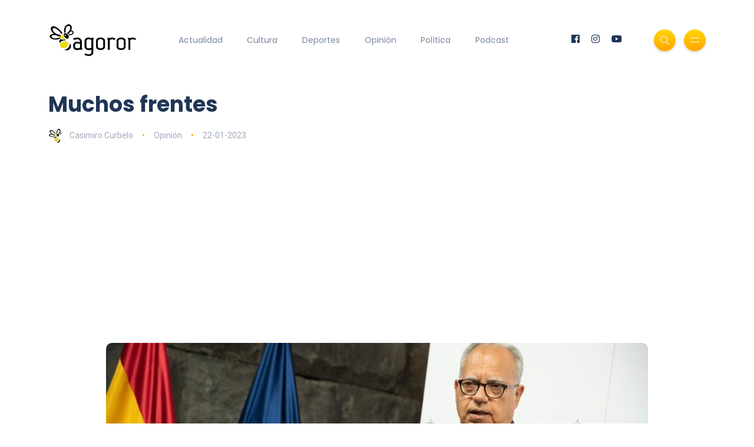

--- FILE ---
content_type: text/html; charset=UTF-8
request_url: https://www.tagoror.es/contenido/muchos-frentes.html
body_size: 4976
content:
<!DOCTYPE html><html lang="es"><head> <meta http-equiv="Content-Type" content="text/html; charset=UTF-8"> <title>Muchos frentes</title> <meta name="description" content="Los malos años que hemos vivido en muy poco tiempo nos han causado grandes daños de los que apenas si estamos empezando a recuperarnos"> <meta name="keywords" content="Muchos frentes,Casimiro Curbelo,San Sebasti&amp;aacute;n de La Gomera,ASG"> <meta name="viewport" content="width=device-width, initial-scale=1, maximum-scale=1"> <link rel="canonical" href="https://www.tagoror.es/contenido/muchos-frentes.html" /> <meta property="og:title" content="Muchos frentes" /> <meta property="og:description" content="Los malos años que hemos vivido en muy poco tiempo nos han causado grandes daños de los que apenas si estamos empezando a recuperarnos" /> <meta property="og:image" content="https://www.tagoror.es/media/images/posts/2023/posts/20230122-17773-es.jpg" /> <meta property="og:url" content="https://www.tagoror.es/contenido/muchos-frentes.html" /> <meta property="og:site_name" content="Tagoror Digital" /> <meta property="og:type" content="article" /> <meta name="twitter:card" content="summary_large_image"> <meta property="twitter:title" content="Muchos frentes" /> <meta property="twitter:descripcion" content="Los malos años que hemos vivido en muy poco tiempo nos han causado grandes daños de los que apenas si estamos empezando a recuperarnos" /> <meta property="twitter:creator" content="@tagorornet" /> <link rel="shortcut icon" type="image/x-icon" href="/favicon.ico"> <link rel="stylesheet" href="https://www.tagoror.es/themes/tagoror/desktop/css/bootstrap.min.css" type="text/css" media="all"> <link rel="stylesheet" href="https://www.tagoror.es/themes/tagoror/desktop/css/all.min.css" type="text/css" media="all"> <link rel="stylesheet" href="https://www.tagoror.es/themes/tagoror/desktop/css/slick.css" type="text/css" media="all"> <link rel="stylesheet" href="https://www.tagoror.es/themes/tagoror/desktop/css/simple-line-icons.css" type="text/css" media="all"> <link rel="stylesheet" href="https://www.tagoror.es/themes/tagoror/desktop/css/style.css" type="text/css" media="all"> <script type="application/ld json"> { "@context": "https://schema.org", "@type": "Organization", "name": "Tagoror", "url": "https://www.tagoror.es", "sameAs": ["https://twitter.com/tagorornet", "https://www.facebook.com/tagorornetworks"] } </script><script async src="https://pagead2.googlesyndication.com/pagead/js/adsbygoogle.js?client=ca-pub-8728708675088944" crossorigin="anonymous"></script><script type="application/ld json"> { "@context": "https://schema.org", "@type": "NewsArticle", "headline": "Muchos frentes", "image": [ "/media/images/posts/2023/posts/20230122-17773-es.jpg" ], "datePublished": "2023-01-22T2023-01-22 00:00", "dateModified": "2023-01-22T2023-01-22 00:00", "author": [{ "@type": "Person", "name": "Casimiro Curbelo" }] }</script></head><body><div class="site-wrapper"> <div class="main-overlay"></div> <header class="header-default"> <nav class="navbar navbar-expand-lg"> <div class="container-xl"> <a class="navbar-brand" href="/index.html"><img src="/media/images/website/logo.png" alt="Tagoror Digital" width="150" /></a> <div class="collapse navbar-collapse"> <ul class="navbar-nav mr-auto"> <li class="nav-item"><a class="nav-link" href="/actualidad/index.html">Actualidad</a></li><li class="nav-item"><a class="nav-link" href="/cultura/index.html">Cultura</a></li><li class="nav-item"><a class="nav-link" href="/deportes/index.html">Deportes</a></li><li class="nav-item"><a class="nav-link" href="/opinion/index.html">Opinión</a></li><li class="nav-item"><a class="nav-link" href="/politica/index.html">Política</a></li><li class="nav-item"><a class="nav-link" href="https://www.youtube.com/@TagororEs">Podcast</a></li> </ul> </div> <div class="header-right"> <ul class="social-icons list-unstyled list-inline mb-0"> <li class="list-inline-item"><a href="https://www.facebook.com/tagorornetworks"><i class="fab fa-facebook"></i></a></li> <li class="list-inline-item"><a href="https://www.instagram.com/tagorornet"><i class="fab fa-instagram"></i></a></li> <li class="list-inline-item"><a href="https://www.youtube.com/channel/UC1w--kJBkCck5ef-XdVVGBQ"><i class="fab fa-youtube"></i></a></li> </ul> <div class="header-buttons"> <button class="search icon-button"> <i class="icon-magnifier"></i> </button> <button class="burger-menu icon-button"> <span class="burger-icon"></span> </button> </div> </div> </div> </nav> </header><section class="main-content mt-3"><div class="container-xl"><div class="row gy-12"><div class="col-lg-12"><div class="post post-single" itemscope itemtype="https://schema.org/NewsArticle"> <div class="post-header"> <h1 class="title mt-0 mb-3" itemprop="headline">Muchos frentes</h1> <ul class="meta list-inline mb-0"> <li class="list-inline-item"><a href="/.html"><img src="/media/images/website/author.webp" class="author" alt="Casimiro Curbelo" />Casimiro Curbelo</a></li> <li class="list-inline-item"><a href="/opinion/index.html">Opini&oacute;n</a></li> <li class="list-inline-item">22-01-2023</li> </ul> </div> <meta itemprop="image" content="/media/images/posts/2023/posts/20230122-17773-es.jpg" /> <meta itemprop="datePublished" content="2023-01-22T 00:00" /> <div itemprop="author" itemscope itemtype="https://schema.org/Person"> <meta itemprop="name" content="Casimiro Curbelo" /> </div> <div class="featured-image"> <div align="center"><img src="/media/images/posts/2023/posts/20230122-17773-es.jpg" alt="Muchos frentes" /></div> </div> <div class="post-content clearfix"><div align="center"><script src="https://apis.google.com/js/platform.js"></script><div class="g-ytsubscribe" data-channelid="UC1w--kJBkCck5ef-XdVVGBQ" data-layout="full" data-count="default"></div></div> <p><strong>22.01.2023 | Redacci&oacute;n | Opinion</strong></p><p><strong>Por: Casimiro Curbelo</strong></p><p><strong>Presidente del Cabildo de La Gomera y portavoz de ASG en el parlamento de Canarias&nbsp;</strong></p><p>Hay tantos problemas, tantas v&iacute;as de agua, que a veces uno no sabe qu&eacute; atender primero. Los malos a&ntilde;os que hemos vivido en muy poco tiempo nos han causado grandes da&ntilde;os de los que apenas si estamos empezando a recuperarnos. La gran crisis econ&oacute;mica del 2008 dej&oacute; secuelas terribles de pobreza sobrevenida, de familias que perdieron sus ahorros y sus viviendas y de miles de aut&oacute;nomos que echaron la persiana del negocio porque aquello era insostenible. La crisis econ&oacute;mica vivida con la pandemia nos ha golpeado cuando el barco empezaba a recuperarse del terrible temporal que hab&iacute;amos vivido. En cuesti&oacute;n de menos de una d&eacute;cada hemos sobrevivido a dos &lsquo;cracks&rsquo; econ&oacute;micos sin parang&oacute;n en la historia reciente.</p><p>A pesar de los esfuerzos p&uacute;blicos y privados que se han hecho en estos tiempos aciagos, la pobreza sigue siendo una lacra que golpea nuestras conciencias. La &uacute;nica forma de acabar con ella es consiguiendo que exista trabajo digno y bien remunerado; que haya empresas pr&oacute;speras y eficientes; que mejore la productividad y la competitividad de nuestros sectores econ&oacute;micos. Este Gobierno ha hecho lo posible y lo imposible por salvar a los aut&oacute;nomos y a las pymes de las Islas en los peores momentos de la &uacute;ltima crisis. Hemos repartido ayudas por m&aacute;s de mil millones para salvar el tejido productivo del turismo y del comercio, del que vivimos. Y se han multiplicado los fondos destinados a ayudas sociales, el salvavidas que hay que tirar al agua para impedir que haya personas que se ahoguen en estos tiempos de dificultades extremas.&nbsp;</p><p>Sin embargo, las cosas no acaban de funcionar como quisi&eacute;ramos. El principal producto exportador de Canarias, el pl&aacute;tano, est&aacute; perdiendo el mercado nacional en favor de la banana extranjera. No quiero ni pensar en lo que ser&iacute;a la p&eacute;rdida de este cultivo, que afectar&iacute;a a miles de familias en nuestra Comunidad, porque tendr&iacute;a unos efectos a&uacute;n mayores de los que ocurri&oacute; cuando perdimos la mayor parte de las exportaciones de tomates de las islas, que se fueron a Marruecos porque all&iacute; les daban mejores condiciones y consegu&iacute;an producir con menores costes. La brecha digital en el caso de nuestras islas es otra gran se&ntilde;al de alarma: afecta al 30% de los hogares canarios. Pero en mayor medida a quienes m&aacute;s necesitan una oportunidad en este nuevo mundo; los hogares en exclusi&oacute;n severa de los que el 44% no tienen acceso al mundo digital.</p><p>Tenemos muchos calderos al fuego; pero el fuego est&aacute; apagado. Hay cosas que tenemos que discutir, acuerdos a los que tenemos que llegar y decisiones que tenemos que defender. Hay que hacer algo para que Canarias deje de estar a la cola de Espa&ntilde;a en salarios. Unirnos firmemente para conseguir que la subvenci&oacute;n a los viajes entre Canarias y el resto de Espa&ntilde;a no se convierta en un abuso con los ciudadanos de estas islas y un fraude con el resto de los espa&ntilde;oles. Un reciente estudio de un profesor asociado de la ULPGC denuncia que los viajeros peninsulares tienen que afrontar unos precios prohibitivos, que alejan al Archipi&eacute;lago del resto del Estado, que adem&aacute;s tienen incidencia en el gasto por visitante, que ha ca&iacute;do: si gastas mucho en el viaje queda menos presupuesto para compras y ocio.</p><p>Frente a las predicciones pesimistas, el turismo ha aguantado. La celebraci&oacute;n de FITUR este a&ntilde;o arroja las mejores expectativas, siempre condicionadas a la fr&aacute;gil estabilidad que vive hoy el mundo y a los problemas de una econom&iacute;a global. Si todo sigue sin sustos, a lo largo de este a&ntilde;o tendremos deberes inexcusables, como activar la Renta Ciudadana para mejorar la cuant&iacute;a y la eficacia de las ayudas a los m&aacute;s vulnerables, pero no deber&iacute;amos descuidar el an&aacute;lisis riguroso de las amenazas que nos acechan a corto plazo y que afectan a las exportaciones agrarias, a la conectividad y al futuro de nuestra econom&iacute;a. No solo de pan vive el ser humano; ni del turismo.&nbsp;</p><p>Casimiro Curbelo</p><p>Hay tantos problemas, tantas v&iacute;as de agua, que a veces uno no sabe qu&eacute; atender primero. Los malos a&ntilde;os que hemos vivido en muy poco tiempo nos han causado grandes da&ntilde;os de los que apenas si estamos empezando a recuperarnos. La gran crisis econ&oacute;mica del 2008 dej&oacute; secuelas terribles de pobreza sobrevenida, de familias que perdieron sus ahorros y sus viviendas y de miles de aut&oacute;nomos que echaron la persiana del negocio porque aquello era insostenible. La crisis econ&oacute;mica vivida con la pandemia nos ha golpeado cuando el barco empezaba a recuperarse del terrible temporal que hab&iacute;amos vivido. En cuesti&oacute;n de menos de una d&eacute;cada hemos sobrevivido a dos &lsquo;cracks&rsquo; econ&oacute;micos sin parang&oacute;n en la historia reciente.</p><p>A pesar de los esfuerzos p&uacute;blicos y privados que se han hecho en estos tiempos aciagos, la pobreza sigue siendo una lacra que golpea nuestras conciencias. La &uacute;nica forma de acabar con ella es consiguiendo que exista trabajo digno y bien remunerado; que haya empresas pr&oacute;speras y eficientes; que mejore la productividad y la competitividad de nuestros sectores econ&oacute;micos. Este Gobierno ha hecho lo posible y lo imposible por salvar a los aut&oacute;nomos y a las pymes de las Islas en los peores momentos de la &uacute;ltima crisis. Hemos repartido ayudas por m&aacute;s de mil millones para salvar el tejido productivo del turismo y del comercio, del que vivimos. Y se han multiplicado los fondos destinados a ayudas sociales, el salvavidas que hay que tirar al agua para impedir que haya personas que se ahoguen en estos tiempos de dificultades extremas.&nbsp;</p><p>Sin embargo, las cosas no acaban de funcionar como quisi&eacute;ramos. El principal producto exportador de Canarias, el pl&aacute;tano, est&aacute; perdiendo el mercado nacional en favor de la banana extranjera. No quiero ni pensar en lo que ser&iacute;a la p&eacute;rdida de este cultivo, que afectar&iacute;a a miles de familias en nuestra Comunidad, porque tendr&iacute;a unos efectos a&uacute;n mayores de los que ocurri&oacute; cuando perdimos la mayor parte de las exportaciones de tomates de las islas, que se fueron a Marruecos porque all&iacute; les daban mejores condiciones y consegu&iacute;an producir con menores costes. La brecha digital en el caso de nuestras islas es otra gran se&ntilde;al de alarma: afecta al 30% de los hogares canarios. Pero en mayor medida a quienes m&aacute;s necesitan una oportunidad en este nuevo mundo; los hogares en exclusi&oacute;n severa de los que el 44% no tienen acceso al mundo digital.</p><p>Tenemos muchos calderos al fuego; pero el fuego est&aacute; apagado. Hay cosas que tenemos que discutir, acuerdos a los que tenemos que llegar y decisiones que tenemos que defender. Hay que hacer algo para que Canarias deje de estar a la cola de Espa&ntilde;a en salarios. Unirnos firmemente para conseguir que la subvenci&oacute;n a los viajes entre Canarias y el resto de Espa&ntilde;a no se convierta en un abuso con los ciudadanos de estas islas y un fraude con el resto de los espa&ntilde;oles. Un reciente estudio de un profesor asociado de la ULPGC denuncia que los viajeros peninsulares tienen que afrontar unos precios prohibitivos, que alejan al Archipi&eacute;lago del resto del Estado, que adem&aacute;s tienen incidencia en el gasto por visitante, que ha ca&iacute;do: si gastas mucho en el viaje queda menos presupuesto para compras y ocio.</p><p>Frente a las predicciones pesimistas, el turismo ha aguantado. La celebraci&oacute;n de FITUR este a&ntilde;o arroja las mejores expectativas, siempre condicionadas a la fr&aacute;gil estabilidad que vive hoy el mundo y a los problemas de una econom&iacute;a global. Si todo sigue sin sustos, a lo largo de este a&ntilde;o tendremos deberes inexcusables, como activar la Renta Ciudadana para mejorar la cuant&iacute;a y la eficacia de las ayudas a los m&aacute;s vulnerables, pero no deber&iacute;amos descuidar el an&aacute;lisis riguroso de las amenazas que nos acechan a corto plazo y que afectan a las exportaciones agrarias, a la conectividad y al futuro de nuestra econom&iacute;a. No solo de pan vive el ser humano; ni del turismo.&nbsp;</p>Imagen de archivo: Casimiro Curbelo Hern&aacute;ndez, presidente del Cabildo de La Gomera y portavoz de ASG en el Parlamento </div> <div class="post-bottom"> <div class="row d-flex align-items-center"> <div class="col-md-6 col-12 text-center text-md-start"> </div> <div class="col-md-6 col-12"> <ul class="social-icons list-unstyled list-inline mb-0 float-md-end"> <li class="list-inline-item"><a href="https://www.facebook.com/sharer/sharer.php?u=https://www.tagoror.es/contenido/muchos-frentes.html" target="_blank"><i class="fab fa-facebook-f"></i></a></li> <li class="list-inline-item"><a href="https://twitter.com/share?text=Muchos%20frentes&amp;url=https://www.tagoror.es/contenido/muchos-frentes.html&amp;hashtags=Muchos frentes,Casimiro Curbelo,San SebastiÃ¡n de La Gomera,ASG" target="_blank"><i class="fab fa-twitter"></i></a></li> </ul> </div> </div> </div></div><h3><a href="https://www.youtube.com/watch?v=ojqVjDoiokk&list=PLeTsaQRboWg62Sa5LIh7QM4b9FzuaeFzb" target="_blank">Suscríbete a nuestro Podcast</a></h3><div class="row d-flex align-items-center"><div class="col-md-6 col-12 text-center text-md-start"><div class="youtube-video-container"><iframe width="560" height="315" src="https://www.youtube.com/embed/nBnn8IZTBbU?si=x2VNtunmhpMyRxzh" title="YouTube video player" frameborder="0" allow="accelerometer; autoplay; clipboard-write; encrypted-media; gyroscope; picture-in-picture; web-share" referrerpolicy="strict-origin-when-cross-origin" allowfullscreen></iframe></div><br /></div><div class="col-md-6 col-12 text-center text-md-start"><div class="youtube-video-container"><iframe width="560" height="315" src="https://www.youtube.com/embed/4PI1iLwa6qs?si=Lpps2LzJc1vzb-M-" title="YouTube video player" frameborder="0" allow="accelerometer; autoplay; clipboard-write; encrypted-media; gyroscope; picture-in-picture; web-share" referrerpolicy="strict-origin-when-cross-origin" allowfullscreen></iframe></div><br /></div></div><div class="spacer" data-height="50"></div><div class="about-author padding-30 rounded"> <div class="thumb"> <img src="/media/images/authors/33.jpg" alt="Casimiro Curbelo" /> </div> <div class="details"> <h4 class="name"><a href="#">Casimiro Curbelo</a></h4> <p>Casimiro Curbelo</p> <ul class="social-icons list-unstyled list-inline mb-0"> </ul> </div></div><div class="spacer" data-height="50"></div></div></div></section> <footer> <div class="container-xl"> <div class="footer-inner"> <div class="row d-flex align-items-center gy-4"> <div class="col-md-4"> <span class="copyright">© 2025 Tagoror Networks, S.L.</span> <p><small><a href="/politica-de-privacidad.html">Política de Privacidad</a> | <a href="/politica-de-cookies.html">Cookies</a> | <a href="/contacto.html">Contacto</a></small></p> </div> <div class="col-md-4 text-center"> <ul class="social-icons list-unstyled list-inline mb-0"> <li class="list-inline-item"><a href="https://www.facebook.com/tagorornetworks"><i class="fab fa-facebook-f"></i></a></li> <li class="list-inline-item"><a href="https://www.twitter.com/tagorornet"><i class="fab fa-twitter"></i></a></li> <li class="list-inline-item"><a href="https://www.instagram.com/tagorornet"><i class="fab fa-instagram"></i></a></li> <li class="list-inline-item"><a href="https://www.youtube.com/channel/UC1w--kJBkCck5ef-XdVVGBQ"><i class="fab fa-youtube"></i></a></li> </ul> </div> <div class="col-md-4"> <a href="#" id="return-to-top" class="float-md-end"><i class="icon-arrow-up"></i>Volver</a> </div> </div> </div> </div> </footer></div><div class="search-popup"> <button type="button" class="btn-close" aria-label="Cerrar"></button> <div class="search-content"> <div class="text-center"> <h3 class="mb-4 mt-0">Buscar en Tagoror</h3> </div> <form class="d-flex search-form" action="/index.php" method="get"> <input class="form-control me-2" type="text" name="q" placeholder="Teclea los términos de búsqueda y pulsa ENTER ..." aria-label="Search"> <button class="btn btn-default btn-lg" type="submit"><i class="icon-magnifier"></i></button> </form> <p> </p> <p align="center"> ¿Aún no te has suscrito a nuestro podcast? <a href="https://www.youtube.com/@TagororEs/videos" target="_blank">Suscríbete aquí</a> <p> </div></div><div class="canvas-menu d-flex align-items-end flex-column"> <button type="button" class="btn-close" aria-label="Close"></button> <div class="logo"> <img src="/media/images/website/logo.png" alt="Tagoror Digital" /> </div> <nav> <ul class="vertical-menu"> <li><a href="/actualidad/index.html">Actualidad</a></li> <li><a href="/cultura/index.html">Cultura</a></li> <li><a href="/deportes/index.html">Deportes</a></li> <li><a href="/politica/index.html">Política</a></li> <li><a href="/opinion/index.html">Opinión</a></li> <li><a href="https://www.youtube.com/@TagororEs/videos" target="_blank">Podcast</a></li> </ul> <ul class="social-icons list-unstyled list-inline mb-0 mt-auto w-100"> <li class="list-inline-item"><a href="https://www.youtube.com/channel/UC1w--kJBkCck5ef-XdVVGBQ"><i class="fab fa-youtube"></i></a></li> <li class="list-inline-item"><a href="https://www.instagram.com/tagorornet"><i class="fab fa-instagram"></i></a></li> <li class="list-inline-item"><a href="https://www.facebook.com/tagorornetworks"><i class="fab fa-facebook-f"></i></a></li> <li class="list-inline-item"><a href="https://www.twitter.com/tagorornet"><i class="fab fa-twitter"></i></a></li> </ul> </nav><p> </p></div><script src="https://www.tagoror.es/themes/tagoror/desktop/js/jquery.min.js"></script><script src="https://www.tagoror.es/themes/tagoror/desktop/js/popper.min.js"></script><script src="https://www.tagoror.es/themes/tagoror/desktop/js/bootstrap.min.js"></script><script src="https://www.tagoror.es/themes/tagoror/desktop/js/slick.min.js"></script><script src="https://www.tagoror.es/themes/tagoror/desktop/js/jquery.sticky-sidebar.min.js"></script><script src="https://www.tagoror.es/themes/tagoror/desktop/js/custom.js"></script></body></html>

--- FILE ---
content_type: text/html; charset=utf-8
request_url: https://accounts.google.com/o/oauth2/postmessageRelay?parent=https%3A%2F%2Fwww.tagoror.es&jsh=m%3B%2F_%2Fscs%2Fabc-static%2F_%2Fjs%2Fk%3Dgapi.lb.en.2kN9-TZiXrM.O%2Fd%3D1%2Frs%3DAHpOoo_B4hu0FeWRuWHfxnZ3V0WubwN7Qw%2Fm%3D__features__
body_size: 159
content:
<!DOCTYPE html><html><head><title></title><meta http-equiv="content-type" content="text/html; charset=utf-8"><meta http-equiv="X-UA-Compatible" content="IE=edge"><meta name="viewport" content="width=device-width, initial-scale=1, minimum-scale=1, maximum-scale=1, user-scalable=0"><script src='https://ssl.gstatic.com/accounts/o/2580342461-postmessagerelay.js' nonce="04U-6PQZltrxVndY5CajUA"></script></head><body><script type="text/javascript" src="https://apis.google.com/js/rpc:shindig_random.js?onload=init" nonce="04U-6PQZltrxVndY5CajUA"></script></body></html>

--- FILE ---
content_type: text/html; charset=utf-8
request_url: https://www.google.com/recaptcha/api2/aframe
body_size: 266
content:
<!DOCTYPE HTML><html><head><meta http-equiv="content-type" content="text/html; charset=UTF-8"></head><body><script nonce="q8zKwC5X8rDTC3_kfmlD-A">/** Anti-fraud and anti-abuse applications only. See google.com/recaptcha */ try{var clients={'sodar':'https://pagead2.googlesyndication.com/pagead/sodar?'};window.addEventListener("message",function(a){try{if(a.source===window.parent){var b=JSON.parse(a.data);var c=clients[b['id']];if(c){var d=document.createElement('img');d.src=c+b['params']+'&rc='+(localStorage.getItem("rc::a")?sessionStorage.getItem("rc::b"):"");window.document.body.appendChild(d);sessionStorage.setItem("rc::e",parseInt(sessionStorage.getItem("rc::e")||0)+1);localStorage.setItem("rc::h",'1769696880675');}}}catch(b){}});window.parent.postMessage("_grecaptcha_ready", "*");}catch(b){}</script></body></html>